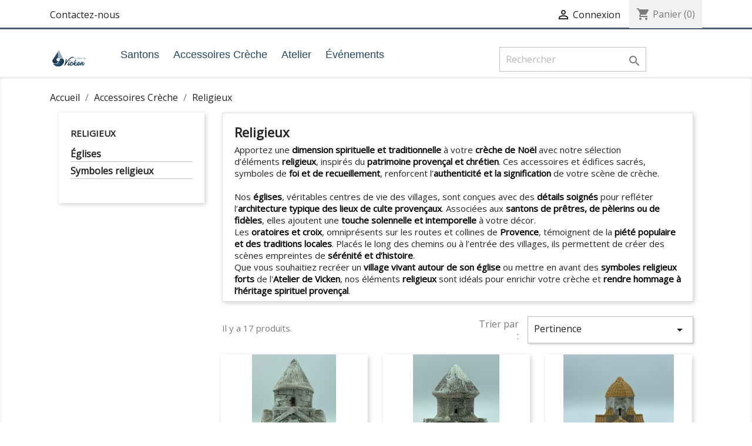

--- FILE ---
content_type: text/html; charset=utf-8
request_url: https://latelierdevicken.fr/26-religieux
body_size: 10871
content:
<!doctype html>
<html lang="fr">

  <head>
    
      
  <meta charset="utf-8">


  <meta http-equiv="x-ua-compatible" content="ie=edge">



  <title>Religieux – Symboles religieux pour une crèche authentique - LADV</title>
  <meta name="description" content="Ajoutez une église, un oratoire ou une croix à votre crèche de Noël et recréez l’ambiance spirituelle des villages provençaux. Des éléments sacrés pour une scène traditionnelle.">
  <meta name="keywords" content="santon, santon de Provence, crèche, accessoire de crèche, artisanat, village, église, église arménienne, oratoire, village de provence, croix sur pierre, kachkar, croix arménienne, accessoires religieux, patrimoine chrétien, artisanat provençal">
        <link rel="canonical" href="https://latelierdevicken.fr/26-religieux">
    
                  <link rel="alternate" href="https://latelierdevicken.fr/26-religieux" hreflang="fr">
        



  <meta name="viewport" content="width=device-width, initial-scale=1">



  <link rel="icon" type="image/vnd.microsoft.icon" href="/img/favicon.ico?1617798667">
  <link rel="shortcut icon" type="image/x-icon" href="/img/favicon.ico?1617798667">



    <link rel="stylesheet" href="https://latelierdevicken.fr/themes/classic/assets/css/theme.css" type="text/css" media="all">
  <link rel="stylesheet" href="https://latelierdevicken.fr/modules/blockreassurance/views/css/front.css" type="text/css" media="all">
  <link rel="stylesheet" href="https://latelierdevicken.fr/modules/ps_facetedsearch/views/dist/front.css" type="text/css" media="all">
  <link rel="stylesheet" href="https://latelierdevicken.fr/modules/relaiscolis//views/css/front.css" type="text/css" media="all">
  <link rel="stylesheet" href="https://latelierdevicken.fr/js/jquery/ui/themes/base/minified/jquery-ui.min.css" type="text/css" media="all">
  <link rel="stylesheet" href="https://latelierdevicken.fr/js/jquery/ui/themes/base/minified/jquery.ui.theme.min.css" type="text/css" media="all">
  <link rel="stylesheet" href="https://latelierdevicken.fr/modules/ps_imageslider/css/homeslider.css" type="text/css" media="all">
  <link rel="stylesheet" href="https://latelierdevicken.fr/themes/latelierdevicken/assets/css/custom.css" type="text/css" media="all">




  

  <script type="text/javascript">
        var prestashop = {"cart":{"products":[],"totals":{"total":{"type":"total","label":"Total","amount":0,"value":"0,00\u00a0\u20ac"},"total_including_tax":{"type":"total","label":"Total TTC","amount":0,"value":"0,00\u00a0\u20ac"},"total_excluding_tax":{"type":"total","label":"Total HT :","amount":0,"value":"0,00\u00a0\u20ac"}},"subtotals":{"products":{"type":"products","label":"Sous-total","amount":0,"value":"0,00\u00a0\u20ac"},"discounts":null,"shipping":{"type":"shipping","label":"Livraison","amount":0,"value":"gratuit"},"tax":null},"products_count":0,"summary_string":"0 articles","vouchers":{"allowed":1,"added":[]},"discounts":[],"minimalPurchase":0,"minimalPurchaseRequired":""},"currency":{"name":"Euro","iso_code":"EUR","iso_code_num":"978","sign":"\u20ac"},"customer":{"lastname":null,"firstname":null,"email":null,"birthday":null,"newsletter":null,"newsletter_date_add":null,"optin":null,"website":null,"company":null,"siret":null,"ape":null,"is_logged":false,"gender":{"type":null,"name":null},"addresses":[]},"language":{"name":"Fran\u00e7ais (French)","iso_code":"fr","locale":"fr-FR","language_code":"fr","is_rtl":"0","date_format_lite":"d\/m\/Y","date_format_full":"d\/m\/Y H:i:s","id":1},"page":{"title":"","canonical":"https:\/\/latelierdevicken.fr\/26-religieux","meta":{"title":"Religieux \u2013 Symboles religieux pour une cr\u00e8che authentique - LADV","description":"Ajoutez une \u00e9glise, un oratoire ou une croix \u00e0 votre cr\u00e8che de No\u00ebl et recr\u00e9ez l\u2019ambiance spirituelle des villages proven\u00e7aux. Des \u00e9l\u00e9ments sacr\u00e9s pour une sc\u00e8ne traditionnelle.","keywords":"santon, santon de Provence, cr\u00e8che, accessoire de cr\u00e8che, artisanat, village, \u00e9glise, \u00e9glise arm\u00e9nienne, oratoire, village de provence, croix sur pierre, kachkar, croix arm\u00e9nienne, accessoires religieux, patrimoine chr\u00e9tien, artisanat proven\u00e7al","robots":"index"},"page_name":"category","body_classes":{"lang-fr":true,"lang-rtl":false,"country-FR":true,"currency-EUR":true,"layout-left-column":true,"page-category":true,"tax-display-enabled":true,"category-id-26":true,"category-Religieux":true,"category-id-parent-10":true,"category-depth-level-3":true},"admin_notifications":[]},"shop":{"name":"L'Atelier de Vicken","logo":"\/img\/prestashop-logo-1617798667.jpg","stores_icon":"\/img\/logo_stores.png","favicon":"\/img\/favicon.ico"},"urls":{"base_url":"https:\/\/latelierdevicken.fr\/","current_url":"https:\/\/latelierdevicken.fr\/26-religieux","shop_domain_url":"https:\/\/latelierdevicken.fr","img_ps_url":"https:\/\/latelierdevicken.fr\/img\/","img_cat_url":"https:\/\/latelierdevicken.fr\/img\/c\/","img_lang_url":"https:\/\/latelierdevicken.fr\/img\/l\/","img_prod_url":"https:\/\/latelierdevicken.fr\/img\/p\/","img_manu_url":"https:\/\/latelierdevicken.fr\/img\/m\/","img_sup_url":"https:\/\/latelierdevicken.fr\/img\/su\/","img_ship_url":"https:\/\/latelierdevicken.fr\/img\/s\/","img_store_url":"https:\/\/latelierdevicken.fr\/img\/st\/","img_col_url":"https:\/\/latelierdevicken.fr\/img\/co\/","img_url":"https:\/\/latelierdevicken.fr\/themes\/latelierdevicken\/assets\/img\/","css_url":"https:\/\/latelierdevicken.fr\/themes\/latelierdevicken\/assets\/css\/","js_url":"https:\/\/latelierdevicken.fr\/themes\/latelierdevicken\/assets\/js\/","pic_url":"https:\/\/latelierdevicken.fr\/upload\/","pages":{"address":"https:\/\/latelierdevicken.fr\/adresse","addresses":"https:\/\/latelierdevicken.fr\/adresses","authentication":"https:\/\/latelierdevicken.fr\/connexion","cart":"https:\/\/latelierdevicken.fr\/panier","category":"https:\/\/latelierdevicken.fr\/index.php?controller=category","cms":"https:\/\/latelierdevicken.fr\/index.php?controller=cms","contact":"https:\/\/latelierdevicken.fr\/nous-contacter","discount":"https:\/\/latelierdevicken.fr\/reduction","guest_tracking":"https:\/\/latelierdevicken.fr\/suivi-commande-invite","history":"https:\/\/latelierdevicken.fr\/historique-commandes","identity":"https:\/\/latelierdevicken.fr\/identite","index":"https:\/\/latelierdevicken.fr\/","my_account":"https:\/\/latelierdevicken.fr\/mon-compte","order_confirmation":"https:\/\/latelierdevicken.fr\/confirmation-commande","order_detail":"https:\/\/latelierdevicken.fr\/index.php?controller=order-detail","order_follow":"https:\/\/latelierdevicken.fr\/suivi-commande","order":"https:\/\/latelierdevicken.fr\/commande","order_return":"https:\/\/latelierdevicken.fr\/index.php?controller=order-return","order_slip":"https:\/\/latelierdevicken.fr\/avoirs","pagenotfound":"https:\/\/latelierdevicken.fr\/page-introuvable","password":"https:\/\/latelierdevicken.fr\/recuperation-mot-de-passe","pdf_invoice":"https:\/\/latelierdevicken.fr\/index.php?controller=pdf-invoice","pdf_order_return":"https:\/\/latelierdevicken.fr\/index.php?controller=pdf-order-return","pdf_order_slip":"https:\/\/latelierdevicken.fr\/index.php?controller=pdf-order-slip","prices_drop":"https:\/\/latelierdevicken.fr\/promotions","product":"https:\/\/latelierdevicken.fr\/index.php?controller=product","search":"https:\/\/latelierdevicken.fr\/recherche","sitemap":"https:\/\/latelierdevicken.fr\/plan du site","stores":"https:\/\/latelierdevicken.fr\/magasins","supplier":"https:\/\/latelierdevicken.fr\/fournisseur","register":"https:\/\/latelierdevicken.fr\/connexion?create_account=1","order_login":"https:\/\/latelierdevicken.fr\/commande?login=1"},"alternative_langs":{"fr":"https:\/\/latelierdevicken.fr\/26-religieux"},"theme_assets":"\/themes\/latelierdevicken\/assets\/","actions":{"logout":"https:\/\/latelierdevicken.fr\/?mylogout="},"no_picture_image":{"bySize":{"small_default":{"url":"https:\/\/latelierdevicken.fr\/img\/p\/fr-default-small_default.jpg","width":98,"height":98},"cart_default":{"url":"https:\/\/latelierdevicken.fr\/img\/p\/fr-default-cart_default.jpg","width":125,"height":125},"home_default":{"url":"https:\/\/latelierdevicken.fr\/img\/p\/fr-default-home_default.jpg","width":250,"height":250},"medium_default":{"url":"https:\/\/latelierdevicken.fr\/img\/p\/fr-default-medium_default.jpg","width":452,"height":452},"large_default":{"url":"https:\/\/latelierdevicken.fr\/img\/p\/fr-default-large_default.jpg","width":800,"height":800}},"small":{"url":"https:\/\/latelierdevicken.fr\/img\/p\/fr-default-small_default.jpg","width":98,"height":98},"medium":{"url":"https:\/\/latelierdevicken.fr\/img\/p\/fr-default-home_default.jpg","width":250,"height":250},"large":{"url":"https:\/\/latelierdevicken.fr\/img\/p\/fr-default-large_default.jpg","width":800,"height":800},"legend":""}},"configuration":{"display_taxes_label":true,"display_prices_tax_incl":true,"is_catalog":false,"show_prices":true,"opt_in":{"partner":true},"quantity_discount":{"type":"discount","label":"Remise"},"voucher_enabled":1,"return_enabled":0},"field_required":[],"breadcrumb":{"links":[{"title":"Accueil","url":"https:\/\/latelierdevicken.fr\/"},{"title":"Accessoires Cr\u00e8che","url":"https:\/\/latelierdevicken.fr\/10-accessoires-creche"},{"title":"Religieux","url":"https:\/\/latelierdevicken.fr\/26-religieux"}],"count":3},"link":{"protocol_link":"https:\/\/","protocol_content":"https:\/\/"},"time":1765318124,"static_token":"6d5b59c83df27f400a1e1deb16523249","token":"1b2d3a8524ab58437bb62261c778fbf2"};
        var psemailsubscription_subscription = "https:\/\/latelierdevicken.fr\/module\/ps_emailsubscription\/subscription";
        var psr_icon_color = "#F19D76";
      </script>



  <!-- emarketing start -->



<!-- emarketing end -->



    
  </head>

  <body id="category" class="lang-fr country-fr currency-eur layout-left-column page-category tax-display-enabled category-id-26 category-religieux category-id-parent-10 category-depth-level-3">

    
      
    

    <main>
      
              

      <header id="header">
        
          
  <div class="header-banner">
    
  </div>



  <nav class="header-nav">
    <div class="container">
      <div class="row">
        <div class="hidden-sm-down">
          <div class="col-md-5 col-xs-12">
            <div id="_desktop_contact_link">
  <div id="contact-link">
          <a href="https://latelierdevicken.fr/nous-contacter">Contactez-nous</a>
      </div>
</div>

          </div>
          <div class="col-md-7 right-nav">
              <div id="_desktop_user_info">
  <div class="user-info">
          <a
        href="https://latelierdevicken.fr/mon-compte"
        title="Identifiez-vous"
        rel="nofollow"
      >
        <i class="material-icons">&#xE7FF;</i>
        <span class="hidden-sm-down">Connexion</span>
      </a>
      </div>
</div>
<div id="_desktop_cart">
  <div class="blockcart cart-preview inactive" data-refresh-url="//latelierdevicken.fr/module/ps_shoppingcart/ajax">
    <div class="header">
              <i class="material-icons shopping-cart">shopping_cart</i>
        <span class="hidden-sm-down">Panier</span>
        <span class="cart-products-count">(0)</span>
          </div>
  </div>
</div>

          </div>
        </div>
        <div class="hidden-md-up text-sm-center mobile">
          <div class="float-xs-left" id="menu-icon">
            <i class="material-icons d-inline">&#xE5D2;</i>
          </div>
          <div class="float-xs-right" id="_mobile_cart"></div>
          <div class="float-xs-right" id="_mobile_user_info"></div>
          <div class="top-logo" id="_mobile_logo"></div>
          <div class="clearfix"></div>
        </div>
      </div>
    </div>
  </nav>



  <div class="header-top">
    <div class="container">
       <div class="row">
        <div class="col-md-1 hidden-sm-down" id="_desktop_logo">
                            <a href="https://latelierdevicken.fr/">
                  <img class="logo img-responsive" src="/img/prestashop-logo-1617798667.jpg" alt="L&#039;Atelier de Vicken">
                </a>
                    </div>
        <div class="col-md-10 col-sm-12 position-static">
          

<div class="menu js-top-menu position-static hidden-sm-down" id="_desktop_top_menu">
    
          <ul class="top-menu" id="top-menu" data-depth="0">
                    <li class="category" id="category-11">
                          <a
                class="dropdown-item"
                href="https://latelierdevicken.fr/11-santons" data-depth="0"
                              >
                                Santons
              </a>
                          </li>
                    <li class="category" id="category-10">
                          <a
                class="dropdown-item"
                href="https://latelierdevicken.fr/10-accessoires-creche" data-depth="0"
                              >
                                                                      <span class="float-xs-right hidden-md-up">
                    <span data-target="#top_sub_menu_88612" data-toggle="collapse" class="navbar-toggler collapse-icons">
                      <i class="material-icons add">&#xE313;</i>
                      <i class="material-icons remove">&#xE316;</i>
                    </span>
                  </span>
                                Accessoires Crèche
              </a>
                            <div  class="popover sub-menu js-sub-menu collapse" id="top_sub_menu_88612">
                
          <ul class="top-menu"  data-depth="1">
                    <li class="category" id="category-14">
                          <a
                class="dropdown-item dropdown-submenu"
                href="https://latelierdevicken.fr/14-murs" data-depth="1"
                              >
                                                                      <span class="float-xs-right hidden-md-up">
                    <span data-target="#top_sub_menu_44295" data-toggle="collapse" class="navbar-toggler collapse-icons">
                      <i class="material-icons add">&#xE313;</i>
                      <i class="material-icons remove">&#xE316;</i>
                    </span>
                  </span>
                                Murs
              </a>
                            <div  class="collapse" id="top_sub_menu_44295">
                
          <ul class="top-menu"  data-depth="2">
                    <li class="category" id="category-16">
                          <a
                class="dropdown-item"
                href="https://latelierdevicken.fr/16-mur-de-gordes" data-depth="2"
                              >
                                                                      <span class="float-xs-right hidden-md-up">
                    <span data-target="#top_sub_menu_92463" data-toggle="collapse" class="navbar-toggler collapse-icons">
                      <i class="material-icons add">&#xE313;</i>
                      <i class="material-icons remove">&#xE316;</i>
                    </span>
                  </span>
                                Mur de Gordes
              </a>
                            <div  class="collapse" id="top_sub_menu_92463">
                
          <ul class="top-menu"  data-depth="3">
                    <li class="category" id="category-18">
                          <a
                class="dropdown-item"
                href="https://latelierdevicken.fr/18-mur-de-gordes-tgm" data-depth="3"
                              >
                                Mur de Gordes TGM
              </a>
                          </li>
                    <li class="category" id="category-19">
                          <a
                class="dropdown-item"
                href="https://latelierdevicken.fr/19-mur-de-gordes-gm" data-depth="3"
                              >
                                Mur de Gordes GM
              </a>
                          </li>
                    <li class="category" id="category-20">
                          <a
                class="dropdown-item"
                href="https://latelierdevicken.fr/20-mur-de-gordes-pm" data-depth="3"
                              >
                                Mur de Gordes PM
              </a>
                          </li>
              </ul>
    
              </div>
                          </li>
                    <li class="category" id="category-17">
                          <a
                class="dropdown-item"
                href="https://latelierdevicken.fr/17-mur-de-pierres" data-depth="2"
                              >
                                                                      <span class="float-xs-right hidden-md-up">
                    <span data-target="#top_sub_menu_36384" data-toggle="collapse" class="navbar-toggler collapse-icons">
                      <i class="material-icons add">&#xE313;</i>
                      <i class="material-icons remove">&#xE316;</i>
                    </span>
                  </span>
                                Mur de pierres
              </a>
                            <div  class="collapse" id="top_sub_menu_36384">
                
          <ul class="top-menu"  data-depth="3">
                    <li class="category" id="category-21">
                          <a
                class="dropdown-item"
                href="https://latelierdevicken.fr/21-mur-de-pierres-tgm" data-depth="3"
                              >
                                Mur de pierres TGM
              </a>
                          </li>
                    <li class="category" id="category-22">
                          <a
                class="dropdown-item"
                href="https://latelierdevicken.fr/22-mur-de-pierres-gm" data-depth="3"
                              >
                                Mur de pierres GM
              </a>
                          </li>
                    <li class="category" id="category-23">
                          <a
                class="dropdown-item"
                href="https://latelierdevicken.fr/23-mur-de-pierres-pm" data-depth="3"
                              >
                                Mur de pierres PM
              </a>
                          </li>
              </ul>
    
              </div>
                          </li>
              </ul>
    
              </div>
                          </li>
                    <li class="category" id="category-35">
                          <a
                class="dropdown-item dropdown-submenu"
                href="https://latelierdevicken.fr/35-rivieres" data-depth="1"
                              >
                                                                      <span class="float-xs-right hidden-md-up">
                    <span data-target="#top_sub_menu_61634" data-toggle="collapse" class="navbar-toggler collapse-icons">
                      <i class="material-icons add">&#xE313;</i>
                      <i class="material-icons remove">&#xE316;</i>
                    </span>
                  </span>
                                Rivières
              </a>
                            <div  class="collapse" id="top_sub_menu_61634">
                
          <ul class="top-menu"  data-depth="2">
                    <li class="category" id="category-36">
                          <a
                class="dropdown-item"
                href="https://latelierdevicken.fr/36-cascades-et-departs-de-rivieres" data-depth="2"
                              >
                                Cascades et Départs de rivières
              </a>
                          </li>
                    <li class="category" id="category-37">
                          <a
                class="dropdown-item"
                href="https://latelierdevicken.fr/37-etangs" data-depth="2"
                              >
                                Étangs
              </a>
                          </li>
                    <li class="category" id="category-38">
                          <a
                class="dropdown-item"
                href="https://latelierdevicken.fr/38-morceaux-de-riviere" data-depth="2"
                              >
                                                                      <span class="float-xs-right hidden-md-up">
                    <span data-target="#top_sub_menu_9799" data-toggle="collapse" class="navbar-toggler collapse-icons">
                      <i class="material-icons add">&#xE313;</i>
                      <i class="material-icons remove">&#xE316;</i>
                    </span>
                  </span>
                                Morceaux de rivière
              </a>
                            <div  class="collapse" id="top_sub_menu_9799">
                
          <ul class="top-menu"  data-depth="3">
                    <li class="category" id="category-47">
                          <a
                class="dropdown-item"
                href="https://latelierdevicken.fr/47-morceau-de-riviere-moyen" data-depth="3"
                              >
                                Morceau de rivière moyen
              </a>
                          </li>
                    <li class="category" id="category-49">
                          <a
                class="dropdown-item"
                href="https://latelierdevicken.fr/49-morceaux-de-riviere-mini" data-depth="3"
                              >
                                Morceaux de rivière mini
              </a>
                          </li>
              </ul>
    
              </div>
                          </li>
              </ul>
    
              </div>
                          </li>
                    <li class="category" id="category-25">
                          <a
                class="dropdown-item dropdown-submenu"
                href="https://latelierdevicken.fr/25-ruines-et-bories" data-depth="1"
                              >
                                                                      <span class="float-xs-right hidden-md-up">
                    <span data-target="#top_sub_menu_90481" data-toggle="collapse" class="navbar-toggler collapse-icons">
                      <i class="material-icons add">&#xE313;</i>
                      <i class="material-icons remove">&#xE316;</i>
                    </span>
                  </span>
                                Ruines et Bories
              </a>
                            <div  class="collapse" id="top_sub_menu_90481">
                
          <ul class="top-menu"  data-depth="2">
                    <li class="category" id="category-52">
                          <a
                class="dropdown-item"
                href="https://latelierdevicken.fr/52-ruines" data-depth="2"
                              >
                                Ruines
              </a>
                          </li>
                    <li class="category" id="category-53">
                          <a
                class="dropdown-item"
                href="https://latelierdevicken.fr/53-bories" data-depth="2"
                              >
                                Bories
              </a>
                          </li>
              </ul>
    
              </div>
                          </li>
                    <li class="category" id="category-12">
                          <a
                class="dropdown-item dropdown-submenu"
                href="https://latelierdevicken.fr/12-fontaines-et-puits" data-depth="1"
                              >
                                                                      <span class="float-xs-right hidden-md-up">
                    <span data-target="#top_sub_menu_48158" data-toggle="collapse" class="navbar-toggler collapse-icons">
                      <i class="material-icons add">&#xE313;</i>
                      <i class="material-icons remove">&#xE316;</i>
                    </span>
                  </span>
                                Fontaines et Puits
              </a>
                            <div  class="collapse" id="top_sub_menu_48158">
                
          <ul class="top-menu"  data-depth="2">
                    <li class="category" id="category-33">
                          <a
                class="dropdown-item"
                href="https://latelierdevicken.fr/33-fontaines-et-lavoirs" data-depth="2"
                              >
                                Fontaines et Lavoirs
              </a>
                          </li>
                    <li class="category" id="category-34">
                          <a
                class="dropdown-item"
                href="https://latelierdevicken.fr/34-puits-et-autres" data-depth="2"
                              >
                                Puits et autres
              </a>
                          </li>
              </ul>
    
              </div>
                          </li>
                    <li class="category" id="category-30">
                          <a
                class="dropdown-item dropdown-submenu"
                href="https://latelierdevicken.fr/30-commerces-et-batiments-publics" data-depth="1"
                              >
                                                                      <span class="float-xs-right hidden-md-up">
                    <span data-target="#top_sub_menu_76855" data-toggle="collapse" class="navbar-toggler collapse-icons">
                      <i class="material-icons add">&#xE313;</i>
                      <i class="material-icons remove">&#xE316;</i>
                    </span>
                  </span>
                                Commerces et bâtiments publics
              </a>
                            <div  class="collapse" id="top_sub_menu_76855">
                
          <ul class="top-menu"  data-depth="2">
                    <li class="category" id="category-31">
                          <a
                class="dropdown-item"
                href="https://latelierdevicken.fr/31-commerces" data-depth="2"
                              >
                                Commerces
              </a>
                          </li>
                    <li class="category" id="category-32">
                          <a
                class="dropdown-item"
                href="https://latelierdevicken.fr/32-batiments-publics" data-depth="2"
                              >
                                Bâtiments publics
              </a>
                          </li>
              </ul>
    
              </div>
                          </li>
                    <li class="category current " id="category-26">
                          <a
                class="dropdown-item dropdown-submenu"
                href="https://latelierdevicken.fr/26-religieux" data-depth="1"
                              >
                                                                      <span class="float-xs-right hidden-md-up">
                    <span data-target="#top_sub_menu_61918" data-toggle="collapse" class="navbar-toggler collapse-icons">
                      <i class="material-icons add">&#xE313;</i>
                      <i class="material-icons remove">&#xE316;</i>
                    </span>
                  </span>
                                Religieux
              </a>
                            <div  class="collapse" id="top_sub_menu_61918">
                
          <ul class="top-menu"  data-depth="2">
                    <li class="category" id="category-27">
                          <a
                class="dropdown-item"
                href="https://latelierdevicken.fr/27-eglises" data-depth="2"
                              >
                                Églises
              </a>
                          </li>
                    <li class="category" id="category-28">
                          <a
                class="dropdown-item"
                href="https://latelierdevicken.fr/28-symboles-religieux" data-depth="2"
                              >
                                Symboles religieux
              </a>
                          </li>
              </ul>
    
              </div>
                          </li>
                    <li class="category" id="category-39">
                          <a
                class="dropdown-item dropdown-submenu"
                href="https://latelierdevicken.fr/39-ponts-et-barques" data-depth="1"
                              >
                                                                      <span class="float-xs-right hidden-md-up">
                    <span data-target="#top_sub_menu_29020" data-toggle="collapse" class="navbar-toggler collapse-icons">
                      <i class="material-icons add">&#xE313;</i>
                      <i class="material-icons remove">&#xE316;</i>
                    </span>
                  </span>
                                Ponts et Barques
              </a>
                            <div  class="collapse" id="top_sub_menu_29020">
                
          <ul class="top-menu"  data-depth="2">
                    <li class="category" id="category-40">
                          <a
                class="dropdown-item"
                href="https://latelierdevicken.fr/40-ponts" data-depth="2"
                              >
                                Ponts
              </a>
                          </li>
                    <li class="category" id="category-41">
                          <a
                class="dropdown-item"
                href="https://latelierdevicken.fr/41-barques" data-depth="2"
                              >
                                Barques
              </a>
                          </li>
              </ul>
    
              </div>
                          </li>
                    <li class="category" id="category-42">
                          <a
                class="dropdown-item dropdown-submenu"
                href="https://latelierdevicken.fr/42-arbres-et-joncs-de-rivieres" data-depth="1"
                              >
                                                                      <span class="float-xs-right hidden-md-up">
                    <span data-target="#top_sub_menu_34400" data-toggle="collapse" class="navbar-toggler collapse-icons">
                      <i class="material-icons add">&#xE313;</i>
                      <i class="material-icons remove">&#xE316;</i>
                    </span>
                  </span>
                                Arbres et joncs de rivières
              </a>
                            <div  class="collapse" id="top_sub_menu_34400">
                
          <ul class="top-menu"  data-depth="2">
                    <li class="category" id="category-43">
                          <a
                class="dropdown-item"
                href="https://latelierdevicken.fr/43-arbres" data-depth="2"
                              >
                                Arbres
              </a>
                          </li>
                    <li class="category" id="category-44">
                          <a
                class="dropdown-item"
                href="https://latelierdevicken.fr/44-jonc-de-riviere" data-depth="2"
                              >
                                Jonc de rivière
              </a>
                          </li>
              </ul>
    
              </div>
                          </li>
                    <li class="category" id="category-54">
                          <a
                class="dropdown-item dropdown-submenu"
                href="https://latelierdevicken.fr/54-moulins" data-depth="1"
                              >
                                Moulins
              </a>
                          </li>
                    <li class="category" id="category-24">
                          <a
                class="dropdown-item dropdown-submenu"
                href="https://latelierdevicken.fr/24-escaliers" data-depth="1"
                              >
                                Escaliers
              </a>
                          </li>
                    <li class="category" id="category-51">
                          <a
                class="dropdown-item dropdown-submenu"
                href="https://latelierdevicken.fr/51-lieu-dit" data-depth="1"
                              >
                                Lieu-dit
              </a>
                          </li>
                    <li class="category" id="category-29">
                          <a
                class="dropdown-item dropdown-submenu"
                href="https://latelierdevicken.fr/29-maisons" data-depth="1"
                              >
                                Maisons
              </a>
                          </li>
                    <li class="category" id="category-55">
                          <a
                class="dropdown-item dropdown-submenu"
                href="https://latelierdevicken.fr/55-etables" data-depth="1"
                              >
                                Étables
              </a>
                          </li>
                    <li class="category" id="category-56">
                          <a
                class="dropdown-item dropdown-submenu"
                href="https://latelierdevicken.fr/56-esprit-campagne" data-depth="1"
                              >
                                Esprit Campagne
              </a>
                          </li>
                    <li class="category" id="category-45">
                          <a
                class="dropdown-item dropdown-submenu"
                href="https://latelierdevicken.fr/45-bas-relief" data-depth="1"
                              >
                                Bas relief
              </a>
                          </li>
              </ul>
    
              </div>
                          </li>
                    <li class="cms-page" id="cms-page-8">
                          <a
                class="dropdown-item"
                href="https://latelierdevicken.fr/content/8-atelier" data-depth="0"
                              >
                                Atelier
              </a>
                          </li>
                    <li class="cms-page" id="cms-page-12">
                          <a
                class="dropdown-item"
                href="https://latelierdevicken.fr/content/12-evenements" data-depth="0"
                              >
                                Événements
              </a>
                          </li>
              </ul>
    
    <div class="clearfix"></div>
</div>
<!-- Block search module TOP -->
<div id="search_widget" class="search-widget" data-search-controller-url="//latelierdevicken.fr/recherche">
	<form method="get" action="//latelierdevicken.fr/recherche">
		<input type="hidden" name="controller" value="search">
		<input type="text" name="s" value="" placeholder="Rechercher" aria-label="Rechercher">
		<button type="submit">
			<i class="material-icons search">&#xE8B6;</i>
      <span class="hidden-xl-down">Rechercher</span>
		</button>
	</form>
</div>
<!-- /Block search module TOP -->

          <div class="clearfix"></div>
        </div>
      </div>
      <div id="mobile_top_menu_wrapper" class="row hidden-md-up" style="display:none;">
        <div class="js-top-menu mobile" id="_mobile_top_menu"></div>
        <div class="js-top-menu-bottom">
          <div id="_mobile_currency_selector"></div>
          <div id="_mobile_language_selector"></div>
          <div id="_mobile_contact_link"></div>
        </div>
      </div>
    </div>
  </div>
  

        
      </header>

      
        
<aside id="notifications">
  <div class="container">
    
    
    
      </div>
</aside>
      

      <section id="wrapper">
        
        <div class="container">
          
            <nav data-depth="3" class="breadcrumb hidden-sm-down">
  <ol itemscope itemtype="http://schema.org/BreadcrumbList">
    
              
          <li itemprop="itemListElement" itemscope itemtype="http://schema.org/ListItem">
            <a itemprop="item" href="https://latelierdevicken.fr/">
              <span itemprop="name">Accueil</span>
            </a>
            <meta itemprop="position" content="1">
          </li>
        
              
          <li itemprop="itemListElement" itemscope itemtype="http://schema.org/ListItem">
            <a itemprop="item" href="https://latelierdevicken.fr/10-accessoires-creche">
              <span itemprop="name">Accessoires Crèche</span>
            </a>
            <meta itemprop="position" content="2">
          </li>
        
              
          <li itemprop="itemListElement" itemscope itemtype="http://schema.org/ListItem">
            <a itemprop="item" href="https://latelierdevicken.fr/26-religieux">
              <span itemprop="name">Religieux</span>
            </a>
            <meta itemprop="position" content="3">
          </li>
        
          
  </ol>
</nav>
          

          
            <div id="left-column" class="col-xs-12 col-sm-4 col-md-3">
                              

<div class="block-categories hidden-sm-down">
  <ul class="category-top-menu">
    <li><a class="text-uppercase h6" href="https://latelierdevicken.fr/26-religieux">Religieux</a></li>
    <li>
  <ul class="category-sub-menu"><li data-depth="0"><a href="https://latelierdevicken.fr/27-eglises">Églises</a></li><li data-depth="0"><a href="https://latelierdevicken.fr/28-symboles-religieux">Symboles religieux</a></li></ul></li>
  </ul>
</div>
<div id="search_filters_wrapper" class="hidden-sm-down">
  <div id="search_filter_controls" class="hidden-md-up">
      <span id="_mobile_search_filters_clear_all"></span>
      <button class="btn btn-secondary ok">
        <i class="material-icons rtl-no-flip">&#xE876;</i>
        ok
      </button>
  </div>
  
</div>

                          </div>
          

          
  <div id="content-wrapper" class="left-column col-xs-12 col-sm-8 col-md-9">
    
    
  <section id="main">

    
    <div id="js-product-list-header">
            <div class="block-category card card-block">
            <h1 class="h1">Religieux</h1>
            <div class="block-category-inner">
                                    <div id="category-description" class="text-muted"><p>Apportez une <strong>dimension spirituelle et traditionnelle</strong> à votre <strong>crèche de Noël</strong> avec notre sélection d’éléments <strong>religieux</strong>, inspirés du <strong>patrimoine provençal et chrétien</strong>. Ces accessoires et édifices sacrés, symboles de <strong>foi et de recueillement</strong>, renforcent l’<strong>authenticité et la signification</strong> de votre scène de crèche.</p>
<p>Nos <strong>églises</strong>, véritables centres de vie des villages, sont conçues avec des <strong>détails soignés</strong> pour refléter l’<strong>architecture typique des lieux de culte provençaux</strong>. Associées aux <strong>santons de prêtres, de pèlerins ou de fidèles</strong>, elles ajoutent une <strong>touche solennelle et intemporelle</strong> à votre décor.</p>
<p>Les <strong>oratoires et croix</strong>, omniprésents sur les routes et collines de <strong>Provence</strong>, témoignent de la <strong>piété populaire et des traditions locales</strong>. Placés le long des chemins ou à l’entrée des villages, ils permettent de créer des scènes empreintes de <strong>sérénité et d’histoire</strong>.</p>
<p>Que vous souhaitiez recréer un <strong>village vivant autour de son église</strong> ou mettre en avant des <strong>symboles religieux forts </strong>de l'<strong>Atelier de Vicken</strong>, nos éléments <strong>religieux</strong> sont idéals pour enrichir votre crèche et <strong>rendre hommage à l’héritage spirituel provençal</strong>.</p></div>
                                            </div>
        </div>
    </div>


    <section id="products">
      
        <div>
          
            <div id="js-product-list-top" class="row products-selection">
  <div class="col-md-6 hidden-sm-down total-products">
          <p>Il y a 17 produits.</p>
      </div>
  <div class="col-md-6">
    <div class="row sort-by-row">

      
        <span class="col-sm-3 col-md-3 hidden-sm-down sort-by">Trier par :</span>
<div class="col-sm-12 col-xs-12 col-md-9 products-sort-order dropdown">
  <button
    class="btn-unstyle select-title"
    rel="nofollow"
    data-toggle="dropdown"
    aria-haspopup="true"
    aria-expanded="false">
    Pertinence    <i class="material-icons float-xs-right">&#xE5C5;</i>
  </button>
  <div class="dropdown-menu">
          <a
        rel="nofollow"
        href="https://latelierdevicken.fr/26-religieux?order=product.position.asc"
        class="select-list current js-search-link"
      >
        Pertinence
      </a>
          <a
        rel="nofollow"
        href="https://latelierdevicken.fr/26-religieux?order=product.name.asc"
        class="select-list js-search-link"
      >
        Nom, A à Z
      </a>
          <a
        rel="nofollow"
        href="https://latelierdevicken.fr/26-religieux?order=product.name.desc"
        class="select-list js-search-link"
      >
        Nom, Z à A
      </a>
          <a
        rel="nofollow"
        href="https://latelierdevicken.fr/26-religieux?order=product.price.asc"
        class="select-list js-search-link"
      >
        Prix, croissant
      </a>
          <a
        rel="nofollow"
        href="https://latelierdevicken.fr/26-religieux?order=product.price.desc"
        class="select-list js-search-link"
      >
        Prix, décroissant
      </a>
      </div>
</div>
      

          </div>
  </div>
  <div class="col-sm-12 hidden-md-up text-sm-center showing">
    Affichage 1-12 de 17 article(s)
  </div>
</div>
          
        </div>

        
          <div id="" class="hidden-sm-down">
            <section id="js-active-search-filters" class="hide">
  
    <p class="h6 hidden-xs-up">Filtres actifs</p>
  

  </section>

          </div>
        

        <div>
          
            <div id="js-product-list">
  <div class="products row">
          
        
  <article class="product-miniature js-product-miniature" data-id-product="80" data-id-product-attribute="0" itemscope itemtype="http://schema.org/Product">
    <div class="thumbnail-container">
      
                  <a href="https://latelierdevicken.fr/eglises/80-eglise-armenienne-gm.html" class="thumbnail product-thumbnail">
            <img
              src="https://latelierdevicken.fr/163-home_default/eglise-armenienne-gm.jpg"
              alt="Église arménienne GM"
              data-full-size-image-url="https://latelierdevicken.fr/163-large_default/eglise-armenienne-gm.jpg"
            />
          </a>
              

      <div class="product-description">
        
                      <h2 class="h3 product-title" itemprop="name"><a href="https://latelierdevicken.fr/eglises/80-eglise-armenienne-gm.html">Église arménienne GM</a></h2>
                  

        
                      <div class="product-price-and-shipping">
              
              

              <span class="sr-only">Prix</span>
              <span itemprop="price" class="price">16,00 €</span>

              

              
            </div>
                  

        
          
        
      </div>

      <!-- @todo: use include file='catalog/_partials/product-flags.tpl'} -->
      
        <ul class="product-flags">
                  </ul>
      

      <div class="highlighted-informations no-variants hidden-sm-down">
        
          <a class="quick-view" href="#" data-link-action="quickview">
            <i class="material-icons search">&#xE8B6;</i> Aperçu rapide
          </a>
        

        
                  
      </div>
    </div>
  </article>

      
          
        
  <article class="product-miniature js-product-miniature" data-id-product="81" data-id-product-attribute="0" itemscope itemtype="http://schema.org/Product">
    <div class="thumbnail-container">
      
                  <a href="https://latelierdevicken.fr/eglises/81-eglise-armenienne-pm.html" class="thumbnail product-thumbnail">
            <img
              src="https://latelierdevicken.fr/167-home_default/eglise-armenienne-pm.jpg"
              alt="Église arménienne PM"
              data-full-size-image-url="https://latelierdevicken.fr/167-large_default/eglise-armenienne-pm.jpg"
            />
          </a>
              

      <div class="product-description">
        
                      <h2 class="h3 product-title" itemprop="name"><a href="https://latelierdevicken.fr/eglises/81-eglise-armenienne-pm.html">Église arménienne PM</a></h2>
                  

        
                      <div class="product-price-and-shipping">
              
              

              <span class="sr-only">Prix</span>
              <span itemprop="price" class="price">10,00 €</span>

              

              
            </div>
                  

        
          
        
      </div>

      <!-- @todo: use include file='catalog/_partials/product-flags.tpl'} -->
      
        <ul class="product-flags">
                  </ul>
      

      <div class="highlighted-informations no-variants hidden-sm-down">
        
          <a class="quick-view" href="#" data-link-action="quickview">
            <i class="material-icons search">&#xE8B6;</i> Aperçu rapide
          </a>
        

        
                  
      </div>
    </div>
  </article>

      
          
        
  <article class="product-miniature js-product-miniature" data-id-product="82" data-id-product-attribute="0" itemscope itemtype="http://schema.org/Product">
    <div class="thumbnail-container">
      
                  <a href="https://latelierdevicken.fr/eglises/82-eglise-armenienne-socle-pm.html" class="thumbnail product-thumbnail">
            <img
              src="https://latelierdevicken.fr/719-home_default/eglise-armenienne-socle-pm.jpg"
              alt="Église arménienne + socle PM"
              data-full-size-image-url="https://latelierdevicken.fr/719-large_default/eglise-armenienne-socle-pm.jpg"
            />
          </a>
              

      <div class="product-description">
        
                      <h2 class="h3 product-title" itemprop="name"><a href="https://latelierdevicken.fr/eglises/82-eglise-armenienne-socle-pm.html">Église arménienne + socle PM</a></h2>
                  

        
                      <div class="product-price-and-shipping">
              
              

              <span class="sr-only">Prix</span>
              <span itemprop="price" class="price">14,00 €</span>

              

              
            </div>
                  

        
          
        
      </div>

      <!-- @todo: use include file='catalog/_partials/product-flags.tpl'} -->
      
        <ul class="product-flags">
                  </ul>
      

      <div class="highlighted-informations no-variants hidden-sm-down">
        
          <a class="quick-view" href="#" data-link-action="quickview">
            <i class="material-icons search">&#xE8B6;</i> Aperçu rapide
          </a>
        

        
                  
      </div>
    </div>
  </article>

      
          
        
  <article class="product-miniature js-product-miniature" data-id-product="83" data-id-product-attribute="0" itemscope itemtype="http://schema.org/Product">
    <div class="thumbnail-container">
      
                  <a href="https://latelierdevicken.fr/symboles-religieux/83-oratoire-d-allauch-gm.html" class="thumbnail product-thumbnail">
            <img
              src="https://latelierdevicken.fr/176-home_default/oratoire-d-allauch-gm.jpg"
              alt="Oratoire d&#039;Allauch GM"
              data-full-size-image-url="https://latelierdevicken.fr/176-large_default/oratoire-d-allauch-gm.jpg"
            />
          </a>
              

      <div class="product-description">
        
                      <h2 class="h3 product-title" itemprop="name"><a href="https://latelierdevicken.fr/symboles-religieux/83-oratoire-d-allauch-gm.html">Oratoire d&#039;Allauch GM</a></h2>
                  

        
                      <div class="product-price-and-shipping">
              
              

              <span class="sr-only">Prix</span>
              <span itemprop="price" class="price">8,50 €</span>

              

              
            </div>
                  

        
          
        
      </div>

      <!-- @todo: use include file='catalog/_partials/product-flags.tpl'} -->
      
        <ul class="product-flags">
                  </ul>
      

      <div class="highlighted-informations no-variants hidden-sm-down">
        
          <a class="quick-view" href="#" data-link-action="quickview">
            <i class="material-icons search">&#xE8B6;</i> Aperçu rapide
          </a>
        

        
                  
      </div>
    </div>
  </article>

      
          
        
  <article class="product-miniature js-product-miniature" data-id-product="85" data-id-product-attribute="0" itemscope itemtype="http://schema.org/Product">
    <div class="thumbnail-container">
      
                  <a href="https://latelierdevicken.fr/symboles-religieux/85-croix-sur-pierre-gm.html" class="thumbnail product-thumbnail">
            <img
              src="https://latelierdevicken.fr/182-home_default/croix-sur-pierre-gm.jpg"
              alt="Croix sur pierre GM"
              data-full-size-image-url="https://latelierdevicken.fr/182-large_default/croix-sur-pierre-gm.jpg"
            />
          </a>
              

      <div class="product-description">
        
                      <h2 class="h3 product-title" itemprop="name"><a href="https://latelierdevicken.fr/symboles-religieux/85-croix-sur-pierre-gm.html">Croix sur pierre GM</a></h2>
                  

        
                      <div class="product-price-and-shipping">
              
              

              <span class="sr-only">Prix</span>
              <span itemprop="price" class="price">6,50 €</span>

              

              
            </div>
                  

        
          
        
      </div>

      <!-- @todo: use include file='catalog/_partials/product-flags.tpl'} -->
      
        <ul class="product-flags">
                  </ul>
      

      <div class="highlighted-informations no-variants hidden-sm-down">
        
          <a class="quick-view" href="#" data-link-action="quickview">
            <i class="material-icons search">&#xE8B6;</i> Aperçu rapide
          </a>
        

        
                  
      </div>
    </div>
  </article>

      
          
        
  <article class="product-miniature js-product-miniature" data-id-product="86" data-id-product-attribute="0" itemscope itemtype="http://schema.org/Product">
    <div class="thumbnail-container">
      
                  <a href="https://latelierdevicken.fr/symboles-religieux/86-croix-sur-pierre-pm.html" class="thumbnail product-thumbnail">
            <img
              src="https://latelierdevicken.fr/186-home_default/croix-sur-pierre-pm.jpg"
              alt="Croix sur pierre PM"
              data-full-size-image-url="https://latelierdevicken.fr/186-large_default/croix-sur-pierre-pm.jpg"
            />
          </a>
              

      <div class="product-description">
        
                      <h2 class="h3 product-title" itemprop="name"><a href="https://latelierdevicken.fr/symboles-religieux/86-croix-sur-pierre-pm.html">Croix sur pierre PM</a></h2>
                  

        
                      <div class="product-price-and-shipping">
              
              

              <span class="sr-only">Prix</span>
              <span itemprop="price" class="price">6,50 €</span>

              

              
            </div>
                  

        
          
        
      </div>

      <!-- @todo: use include file='catalog/_partials/product-flags.tpl'} -->
      
        <ul class="product-flags">
                  </ul>
      

      <div class="highlighted-informations no-variants hidden-sm-down">
        
          <a class="quick-view" href="#" data-link-action="quickview">
            <i class="material-icons search">&#xE8B6;</i> Aperçu rapide
          </a>
        

        
                  
      </div>
    </div>
  </article>

      
          
        
  <article class="product-miniature js-product-miniature" data-id-product="87" data-id-product-attribute="0" itemscope itemtype="http://schema.org/Product">
    <div class="thumbnail-container">
      
                  <a href="https://latelierdevicken.fr/symboles-religieux/87-symbole-de-l-eternite.html" class="thumbnail product-thumbnail">
            <img
              src="https://latelierdevicken.fr/220-home_default/symbole-de-l-eternite.jpg"
              alt="Symbole de l&#039;éternité"
              data-full-size-image-url="https://latelierdevicken.fr/220-large_default/symbole-de-l-eternite.jpg"
            />
          </a>
              

      <div class="product-description">
        
                      <h2 class="h3 product-title" itemprop="name"><a href="https://latelierdevicken.fr/symboles-religieux/87-symbole-de-l-eternite.html">Symbole de l&#039;éternité</a></h2>
                  

        
                      <div class="product-price-and-shipping">
              
              

              <span class="sr-only">Prix</span>
              <span itemprop="price" class="price">6,50 €</span>

              

              
            </div>
                  

        
          
        
      </div>

      <!-- @todo: use include file='catalog/_partials/product-flags.tpl'} -->
      
        <ul class="product-flags">
                  </ul>
      

      <div class="highlighted-informations no-variants hidden-sm-down">
        
          <a class="quick-view" href="#" data-link-action="quickview">
            <i class="material-icons search">&#xE8B6;</i> Aperçu rapide
          </a>
        

        
                  
      </div>
    </div>
  </article>

      
          
        
  <article class="product-miniature js-product-miniature" data-id-product="292" data-id-product-attribute="0" itemscope itemtype="http://schema.org/Product">
    <div class="thumbnail-container">
      
                  <a href="https://latelierdevicken.fr/eglises/292-eglise-dallauch-gm.html" class="thumbnail product-thumbnail">
            <img
              src="https://latelierdevicken.fr/1184-home_default/eglise-dallauch-gm.jpg"
              alt="Église d’Allauch GM"
              data-full-size-image-url="https://latelierdevicken.fr/1184-large_default/eglise-dallauch-gm.jpg"
            />
          </a>
              

      <div class="product-description">
        
                      <h2 class="h3 product-title" itemprop="name"><a href="https://latelierdevicken.fr/eglises/292-eglise-dallauch-gm.html">Église d’Allauch GM</a></h2>
                  

        
                      <div class="product-price-and-shipping">
              
              

              <span class="sr-only">Prix</span>
              <span itemprop="price" class="price">30,00 €</span>

              

              
            </div>
                  

        
          
        
      </div>

      <!-- @todo: use include file='catalog/_partials/product-flags.tpl'} -->
      
        <ul class="product-flags">
                  </ul>
      

      <div class="highlighted-informations no-variants hidden-sm-down">
        
          <a class="quick-view" href="#" data-link-action="quickview">
            <i class="material-icons search">&#xE8B6;</i> Aperçu rapide
          </a>
        

        
                  
      </div>
    </div>
  </article>

      
          
        
  <article class="product-miniature js-product-miniature" data-id-product="293" data-id-product-attribute="0" itemscope itemtype="http://schema.org/Product">
    <div class="thumbnail-container">
      
                  <a href="https://latelierdevicken.fr/eglises/293-eglise-dallauch-moyenne.html" class="thumbnail product-thumbnail">
            <img
              src="https://latelierdevicken.fr/1189-home_default/eglise-dallauch-moyenne.jpg"
              alt="Église d’Allauch moyenne"
              data-full-size-image-url="https://latelierdevicken.fr/1189-large_default/eglise-dallauch-moyenne.jpg"
            />
          </a>
              

      <div class="product-description">
        
                      <h2 class="h3 product-title" itemprop="name"><a href="https://latelierdevicken.fr/eglises/293-eglise-dallauch-moyenne.html">Église d’Allauch moyenne</a></h2>
                  

        
                      <div class="product-price-and-shipping">
              
              

              <span class="sr-only">Prix</span>
              <span itemprop="price" class="price">21,50 €</span>

              

              
            </div>
                  

        
          
        
      </div>

      <!-- @todo: use include file='catalog/_partials/product-flags.tpl'} -->
      
        <ul class="product-flags">
                  </ul>
      

      <div class="highlighted-informations no-variants hidden-sm-down">
        
          <a class="quick-view" href="#" data-link-action="quickview">
            <i class="material-icons search">&#xE8B6;</i> Aperçu rapide
          </a>
        

        
                  
      </div>
    </div>
  </article>

      
          
        
  <article class="product-miniature js-product-miniature" data-id-product="294" data-id-product-attribute="0" itemscope itemtype="http://schema.org/Product">
    <div class="thumbnail-container">
      
                  <a href="https://latelierdevicken.fr/eglises/294-eglise-dallauch-pm.html" class="thumbnail product-thumbnail">
            <img
              src="https://latelierdevicken.fr/1194-home_default/eglise-dallauch-pm.jpg"
              alt="Église d’Allauch PM"
              data-full-size-image-url="https://latelierdevicken.fr/1194-large_default/eglise-dallauch-pm.jpg"
            />
          </a>
              

      <div class="product-description">
        
                      <h2 class="h3 product-title" itemprop="name"><a href="https://latelierdevicken.fr/eglises/294-eglise-dallauch-pm.html">Église d’Allauch PM</a></h2>
                  

        
                      <div class="product-price-and-shipping">
              
              

              <span class="sr-only">Prix</span>
              <span itemprop="price" class="price">13,00 €</span>

              

              
            </div>
                  

        
          
        
      </div>

      <!-- @todo: use include file='catalog/_partials/product-flags.tpl'} -->
      
        <ul class="product-flags">
                  </ul>
      

      <div class="highlighted-informations no-variants hidden-sm-down">
        
          <a class="quick-view" href="#" data-link-action="quickview">
            <i class="material-icons search">&#xE8B6;</i> Aperçu rapide
          </a>
        

        
                  
      </div>
    </div>
  </article>

      
          
        
  <article class="product-miniature js-product-miniature" data-id-product="295" data-id-product-attribute="0" itemscope itemtype="http://schema.org/Product">
    <div class="thumbnail-container">
      
                  <a href="https://latelierdevicken.fr/eglises/295-eglise-provencale.html" class="thumbnail product-thumbnail">
            <img src="https://latelierdevicken.fr/img/p/fr-default-home_default.jpg" />
          </a>
              

      <div class="product-description">
        
                      <h2 class="h3 product-title" itemprop="name"><a href="https://latelierdevicken.fr/eglises/295-eglise-provencale.html">Église provençale</a></h2>
                  

        
                      <div class="product-price-and-shipping">
              
              

              <span class="sr-only">Prix</span>
              <span itemprop="price" class="price">25,00 €</span>

              

              
            </div>
                  

        
          
        
      </div>

      <!-- @todo: use include file='catalog/_partials/product-flags.tpl'} -->
      
        <ul class="product-flags">
                  </ul>
      

      <div class="highlighted-informations no-variants hidden-sm-down">
        
          <a class="quick-view" href="#" data-link-action="quickview">
            <i class="material-icons search">&#xE8B6;</i> Aperçu rapide
          </a>
        

        
                  
      </div>
    </div>
  </article>

      
          
        
  <article class="product-miniature js-product-miniature" data-id-product="296" data-id-product-attribute="0" itemscope itemtype="http://schema.org/Product">
    <div class="thumbnail-container">
      
                  <a href="https://latelierdevicken.fr/eglises/296-eglise-du-mont-ventoux-gm.html" class="thumbnail product-thumbnail">
            <img
              src="https://latelierdevicken.fr/1201-home_default/eglise-du-mont-ventoux-gm.jpg"
              alt="Église du Mont Ventoux GM"
              data-full-size-image-url="https://latelierdevicken.fr/1201-large_default/eglise-du-mont-ventoux-gm.jpg"
            />
          </a>
              

      <div class="product-description">
        
                      <h2 class="h3 product-title" itemprop="name"><a href="https://latelierdevicken.fr/eglises/296-eglise-du-mont-ventoux-gm.html">Église du Mont Ventoux GM</a></h2>
                  

        
                      <div class="product-price-and-shipping">
              
              

              <span class="sr-only">Prix</span>
              <span itemprop="price" class="price">13,00 €</span>

              

              
            </div>
                  

        
          
        
      </div>

      <!-- @todo: use include file='catalog/_partials/product-flags.tpl'} -->
      
        <ul class="product-flags">
                  </ul>
      

      <div class="highlighted-informations no-variants hidden-sm-down">
        
          <a class="quick-view" href="#" data-link-action="quickview">
            <i class="material-icons search">&#xE8B6;</i> Aperçu rapide
          </a>
        

        
                  
      </div>
    </div>
  </article>

      
      </div>

  
    <nav class="pagination">
  <div class="col-md-4">
    
      Affichage 1-12 de 17 article(s)
    
  </div>

  <div class="col-md-6 offset-md-2 pr-0">
    
             <ul class="page-list clearfix text-sm-center">
          

            <li  class="current" >
                              <a
                  rel="nofollow"
                  href="https://latelierdevicken.fr/26-religieux"
                  class="disabled js-search-link"
                >
                                      1
                                  </a>
                          </li>
          

            <li >
                              <a
                  rel="nofollow"
                  href="https://latelierdevicken.fr/26-religieux?page=2"
                  class="js-search-link"
                >
                                      2
                                  </a>
                          </li>
          

            <li >
                              <a
                  rel="next"
                  href="https://latelierdevicken.fr/26-religieux?page=2"
                  class="next js-search-link"
                >
                                      Suivant<i class="material-icons">&#xE315;</i>
                                  </a>
                          </li>
                  </ul>
          
  </div>

</nav>
  

  <div class="hidden-md-up text-xs-right up">
    <a href="#header" class="btn btn-secondary">
      Retour en haut
      <i class="material-icons">&#xE316;</i>
    </a>
  </div>
</div>
          
        </div>

        <div id="js-product-list-bottom">
          
            <div id="js-product-list-bottom"></div>
          
        </div>

          </section>

  </section>

    
  </div>


          
        </div>
        
      </section>

      <footer id="footer">
        
          <div class="container">
  <div class="row">
    
      <div class="block_newsletter col-lg-8 col-md-12 col-sm-12">
  <div class="row">
    <p id="block-newsletter-label" class="col-md-5 col-xs-12">Recevez nos offres spéciales</p>
    <div class="col-md-7 col-xs-12">
      <form action="https://latelierdevicken.fr/#footer" method="post">
        <div class="row">
          <div class="col-xs-12">
            <input
              class="btn btn-primary float-xs-right hidden-xs-down"
              name="submitNewsletter"
              type="submit"
              value="S’abonner"
            >
            <input
              class="btn btn-primary float-xs-right hidden-sm-up"
              name="submitNewsletter"
              type="submit"
              value="ok"
            >
            <div class="input-wrapper">
              <input
                name="email"
                type="email"
                value=""
                placeholder="Votre adresse e-mail"
                aria-labelledby="block-newsletter-label"
              >
            </div>
            <input type="hidden" name="action" value="0">
            <div class="clearfix"></div>
          </div>
          <div class="col-xs-12">
                              <p>Vous pouvez vous désinscrire à tout moment. Vous trouverez pour cela nos informations de contact dans les conditions d&#039;utilisation du site.</p>
                                                          
                        </div>
        </div>
      </form>
    </div>
  </div>
</div>


  <div class="block-social col-lg-4 col-md-12 col-sm-12">
    <ul>
              <li class="facebook"><a href="https://www.facebook.com/latelierdevicken/" target="_blank">Facebook</a></li>
              <li class="twitter"><a href="https://twitter.com/lvicken" target="_blank">Twitter</a></li>
              <li class="instagram"><a href="https://twitter.com/lvicken" target="_blank">Instagram</a></li>
          </ul>
  </div>

<div class="blockreassurance col-sm-12">
                <div class="row">
                                                                    <div class="col-md-3 offset-md-0 col-sm-6 offset-sm-0 col-xs-12"
            >
            <div class="block-icon">
                                                            <img src="/modules/blockreassurance/views/img/img_perso/DALL_E_2024-12-12_17.48.25_-_A_flat_and_modern_padlock_icon_with_a_dark_blue_outline__designed_for_secure_payment_representation._The_padlock_features_a_minimalistic_rectangular_b_-_copie-removebg-pre.png">
                                                </div>
            <div class="block-title" style="color:#000000">Payement sécurisé</div>
            <p style="color:#000000;">CB - Visa - MasterCard - AMEX - Paypal</p>
        </div>
                                                                          <div class="col-md-3 offset-md-0 col-sm-6 offset-sm-0 col-xs-12"
             style="cursor:pointer;" onclick="window.open('https://latelierdevicken.fr/content/1-livraison')">
            <div class="block-icon">
                                                            <img class="svg invisible" src="/modules/blockreassurance/views/img/img_perso/DALL_E_2024-12-12_19.21.08_-_A_modern_flat_logo_of_a_delivery_truck__designed_to_have_equal_dimensions_in_length_and_height_for_a_balanced_appearance._The_truck_features_a_bold_da_-_copie-removebg-pre.png">
                                                </div>
            <div class="block-title" style="color:#000000">Expédition</div>
            <p style="color:#000000;">Avec Colissimo (La Poste) et Relais Colis</p>
        </div>
                                                                          <div class="col-md-3 offset-md-0 col-sm-6 offset-sm-0 col-xs-12"
             style="cursor:pointer;" onclick="window.open('https://latelierdevicken.fr/content/1-livraison')">
            <div class="block-icon">
                                                            <img class="svg invisible" src="/modules/blockreassurance/views/img/img_perso/DALL_E_2024-12-12_14.24.09_-_A_small_and_modern_icon_of_a_gift_box__designed_specifically_for_a_website._The_gift_box_features_a_minimalist_and_creative_design_with_rounded_edges__-_copie-removebg-pre.png">
                                                </div>
            <div class="block-title" style="color:#000000">Livraison offerte</div>
            <p style="color:#000000;">À partir de 100€ d'achat</p>
        </div>
                                                                          <div class="col-md-3 offset-md-0 col-sm-6 offset-sm-0 col-xs-12"
             style="cursor:pointer;" onclick="window.open('https://latelierdevicken.fr/nous-contacter')">
            <div class="block-icon">
                                                            <img src="/modules/blockreassurance/views/img/img_perso/DALL_E_2025-02-21_19.57.52_-_A_modern_flat_icon_of_a_rotary_dial_telephone__designed_with_a_minimalistic_and_professional_style._This_version_features_a_dark_blue_outline___274F6E_-_copie-removebg-pre.png">
                                                </div>
            <div class="block-title" style="color:#000000">Service client</div>
            <p style="color:#000000;">Contactez-nous</p>
        </div>
      </div><div class="row">        </div>
</div>

    
  </div>
</div>
<div class="footer-container">
  <div class="container">
    <div class="row">
      
        <div class="col-md-6 links">
  <div class="row">
      <div class="col-md-6 wrapper">
      <p class="h3 hidden-sm-down">Produits</p>
            <div class="title clearfix hidden-md-up" data-target="#footer_sub_menu_6895" data-toggle="collapse">
        <span class="h3">Produits</span>
        <span class="float-xs-right">
          <span class="navbar-toggler collapse-icons">
            <i class="material-icons add">&#xE313;</i>
            <i class="material-icons remove">&#xE316;</i>
          </span>
        </span>
      </div>
      <ul id="footer_sub_menu_6895" class="collapse">
                  <li>
            <a
                id="link-product-page-new-products-1"
                class="cms-page-link"
                href="https://latelierdevicken.fr/nouveaux-produits"
                title="Nos nouveaux produits"
                            >
              Nouveaux produits
            </a>
          </li>
                  <li>
            <a
                id="link-product-page-best-sales-1"
                class="cms-page-link"
                href="https://latelierdevicken.fr/meilleures-ventes"
                title="Nos meilleures ventes"
                            >
              Meilleures ventes
            </a>
          </li>
              </ul>
    </div>
      <div class="col-md-6 wrapper">
      <p class="h3 hidden-sm-down">Notre société</p>
            <div class="title clearfix hidden-md-up" data-target="#footer_sub_menu_49533" data-toggle="collapse">
        <span class="h3">Notre société</span>
        <span class="float-xs-right">
          <span class="navbar-toggler collapse-icons">
            <i class="material-icons add">&#xE313;</i>
            <i class="material-icons remove">&#xE316;</i>
          </span>
        </span>
      </div>
      <ul id="footer_sub_menu_49533" class="collapse">
                  <li>
            <a
                id="link-cms-page-1-2"
                class="cms-page-link"
                href="https://latelierdevicken.fr/content/1-livraison"
                title="Nos conditions de livraison"
                            >
              Livraison
            </a>
          </li>
                  <li>
            <a
                id="link-cms-page-2-2"
                class="cms-page-link"
                href="https://latelierdevicken.fr/content/2-mentions-legales"
                title="Mentions légales"
                            >
              Mentions légales
            </a>
          </li>
                  <li>
            <a
                id="link-cms-page-3-2"
                class="cms-page-link"
                href="https://latelierdevicken.fr/content/3-conditions-generales-de-vente-et-d-utilisation"
                title="Conditions Générales De Vente et d&#039;Utilisation"
                            >
              Conditions Générales De Vente et d&#039;Utilisation
            </a>
          </li>
                  <li>
            <a
                id="link-static-page-contact-2"
                class="cms-page-link"
                href="https://latelierdevicken.fr/nous-contacter"
                title="Utiliser le formulaire pour nous contacter"
                            >
              Contactez-nous
            </a>
          </li>
                  <li>
            <a
                id="link-custom-page-politique-de-confidentialite-2"
                class="custom-page-link"
                href="https://latelierdevicken.fr/content/13-politique-de-confidentialite"
                title=""
                            >
              Politique de Confidentialité
            </a>
          </li>
              </ul>
    </div>
    </div>
</div>
<div id="block_myaccount_infos" class="col-md-3 links wrapper">
  <p class="h3 myaccount-title hidden-sm-down">
    <a class="text-uppercase" href="https://latelierdevicken.fr/mon-compte" rel="nofollow">
      Votre compte
    </a>
  </p>
  <div class="title clearfix hidden-md-up" data-target="#footer_account_list" data-toggle="collapse">
    <span class="h3">Votre compte</span>
    <span class="float-xs-right">
      <span class="navbar-toggler collapse-icons">
        <i class="material-icons add">&#xE313;</i>
        <i class="material-icons remove">&#xE316;</i>
      </span>
    </span>
  </div>
  <ul class="account-list collapse" id="footer_account_list">
            <li>
          <a href="https://latelierdevicken.fr/identite" title="Informations personnelles" rel="nofollow">
            Informations personnelles
          </a>
        </li>
            <li>
          <a href="https://latelierdevicken.fr/historique-commandes" title="Commandes" rel="nofollow">
            Commandes
          </a>
        </li>
            <li>
          <a href="https://latelierdevicken.fr/avoirs" title="Avoirs" rel="nofollow">
            Avoirs
          </a>
        </li>
            <li>
          <a href="https://latelierdevicken.fr/adresses" title="Adresses" rel="nofollow">
            Adresses
          </a>
        </li>
            <li>
          <a href="https://latelierdevicken.fr/reduction" title="Bons de réduction" rel="nofollow">
            Bons de réduction
          </a>
        </li>
        <li>
  <a href="//latelierdevicken.fr/module/ps_emailalerts/account" title="Mes alertes">
    Mes alertes
  </a>
</li>

	</ul>
</div>
<div class="block-contact col-md-3 links wrapper">
  <div class="hidden-sm-down">
    <p class="h4 text-uppercase block-contact-title">Informations</p>
                                <br>
                Écrivez-nous : <a href="mailto:contact.latelierdevicken@gmail.com" class="dropdown">contact.latelierdevicken@gmail.com</a>
        </div>
  <div class="hidden-md-up">
    <div class="title">
      <a class="h3" href="https://latelierdevicken.fr/magasins">Informations</a>
    </div>
  </div>
</div>

      
    </div>
    <div class="row">
      
        
      
    </div>
    <div class="row">
      <div class="col-md-12">
        <p class="text-sm-center">
          

    <a class="_blank" href="https://latelierdevicken.fr/" target="_blank">
       © 2025 - Tous droits réservés Atelier de Vicken
     </a>


        </p>
		
				  	 <p id="disclaimer">
	 La production de nos santons et accessoires de crèche est artisanale. Nous décorons et peignons nos produits à la main pour un rendu unique à chaque fois. De ce fait, nous ne pouvons pas garantir des produits exactement similaires à ceux représentés sur les photos. Toutes les photos affichées sur le site sont donc non contractuelles. Les dimensions ainsi que le poids peuvent également varier légèrement en raison de la fabrication artisanale. 

L’Atelier de Vicken vous met en garde quant à l’utilisation ainsi qu’au stockage des santons et accessoires de crèche. Ils ne doivent pas être utilisés comme jouets ou dans des décors vivants (aquarium, terrarium etc). Veillez à les stocker et à les utiliser à l'abri de l’humidité.  
	 </p>
      </div>
    </div>
  </div>
</div>
        
      </footer>

    </main>

    
        <script type="text/javascript" src="https://latelierdevicken.fr/themes/core.js" ></script>
  <script type="text/javascript" src="https://latelierdevicken.fr/themes/classic/assets/js/theme.js" ></script>
  <script type="text/javascript" src="https://latelierdevicken.fr/modules/ps_emailsubscription/views/js/ps_emailsubscription.js" ></script>
  <script type="text/javascript" src="https://latelierdevicken.fr/modules/blockreassurance/views/js/front.js" ></script>
  <script type="text/javascript" src="https://latelierdevicken.fr/modules/ps_emailalerts/js/mailalerts.js" ></script>
  <script type="text/javascript" src="https://latelierdevicken.fr/js/jquery/ui/jquery-ui.min.js" ></script>
  <script type="text/javascript" src="https://latelierdevicken.fr/modules/ps_facetedsearch/views/dist/front.js" ></script>
  <script type="text/javascript" src="https://latelierdevicken.fr/modules/ps_imageslider/js/responsiveslides.min.js" ></script>
  <script type="text/javascript" src="https://latelierdevicken.fr/modules/ps_imageslider/js/homeslider.js" ></script>
  <script type="text/javascript" src="https://latelierdevicken.fr/modules/ps_searchbar/ps_searchbar.js" ></script>
  <script type="text/javascript" src="https://latelierdevicken.fr/modules/ps_shoppingcart/ps_shoppingcart.js" ></script>
  <script type="text/javascript" src="https://latelierdevicken.fr/themes/classic/assets/js/custom.js" ></script>


    

    
      
    
  </body>

</html>

--- FILE ---
content_type: text/css
request_url: https://latelierdevicken.fr/themes/latelierdevicken/assets/css/custom.css
body_size: 1420
content:
/*
FONT
 */
@import url('https://fonts.googleapis.com/css2?family=Roboto&display=swap');
@import url('https://fonts.googleapis.com/css2?family=Satisfy&display=swap');
@import url('https://fonts.googleapis.com/css2?family=Open+Sans&family=Satisfy&display=swap');
@import url('https://fonts.googleapis.com/css2?family=Courgette&display=swap');
body{
    font-family: Open Sans, helvetica, arial, sans-serif;
}

#wrapper{
	background-color: #FFFFFF;
}

#header .header-nav{
	border-bottom: 2.5px solid #4B5E73;
}

#header .header-top{
	padding-bottom: 0;
}

#header .header-top a[data-depth="0"]{
	color: #224764;
	text-transform: none;
	font-weight: 500;
	font-size: 1.15rem;
	font-family: Arial,Verdana,Helvetica,sans-serif;
}

#header .top-menu a[data-depth="0"]:hover{
border-bottom: 0.13rem solid #234b69;
}

/* Product name title */
#products .product-title a, .featured-products .product-title a, .product-accessories .product-title a, .product-miniature .product-title a{
	color: #274F6E;
}


/* Featured Producst - New Products */
.featured-products h2{
	color: #274F6E;
	text-shadow: 0.5px 0.5px 0.5px #224764;
	font-family: helvetica, arial, sans-serif;
}

.featured-products h2::before{
	content: "-";
}

.featured-products h2::after{
	content: "-";
}

/* Infos Atelier - HomePage */
#atelier_photo{
	margin:1rem;
	border:2px solid #fff;
    box-shadow: 10px 10px 5px #ccc;
    -moz-box-shadow: 10px 10px 5px #ccc;
    -webkit-box-shadow: 10px 10px 5px #ccc;
    -khtml-box-shadow: 10px 10px 5px #ccc;
	/*box-shadow: 1px 1px 12px #555;*/
}
/*
.flex_atelier{
	display: flex;
    flex-direction: row;
    flex-wrap: nowrap;
    justify-content: space-around;
}

.atelier_informations{
	Display : flex;
	flex-flow: column wrap;
	align-items: center;
}
*/
.atelier_photos{
	width:85%;
}
#provence_photo{
	margin:1rem;
	max-width: 30rem;
	max-height: 30rem;
}
#savoirfaire_photo{
	margin:1rem;
	max-width: 30rem;
	max-height: 30rem;
}
#tradition_photo{
	margin:1rem;
	max-width: 30rem;
	max-height: 30rem;
}
.btn_atelier {
  display: inline-block;
  padding: 15px 25px;
  font-size: 24px;
  cursor: pointer;
  text-align: center;
  text-decoration: none;
  outline: none;
  color: #fff;
  background-color: #2fb5d2;
  border: none;
  border-radius: 15px;
  box-shadow: 0 9px #999;
}

.btn_atelier:hover {background-color: #2592a9}

.btn_atelier:active {
  background-color: #2592a9;
  box-shadow: 0 5px #666;
  transform: translateY(4px);
}
/*
FOOTER
*/
#footer{
	background-color:#F7F7F7;
}

.footer-container p{
	border-bottom-width: 2px;
	border-bottom-style: solid;
	border-bottom-color: #2592a9;
	/*display: inline-block;*/
}

.block-contact .block-contact-title{
	border-bottom-width: 2px;
	border-bottom-style: solid;
	border-bottom-color: #2592a9;
}

#disclaimer{
  text-align:justify;
  font-size:0.75rem;
}

/* PRODUCT PAGE*/

/*Couleur nouveau produit neuf */
.product-flags li.product-flag{
	background: #274F6E;
	font-family: 'Satisfy', cursive;
	transform: rotate(-33deg);
}
.product-container{
		margin-top:3%;
}
.product-prices{
	display: flex;
	flex-direction: row;
	flex-wrap: nowrap;
	justify-content: flex-start;
}
.product-price{
	font-size:1.35rem;
}
.product-container h1{
	font-family: 'Courgette', cursive;
	font-size:1.8rem;
	color: #274F6E;
	text-transform:none;
}

.product-information p{
	color:#000000;
}

.product-actions .add-to-cart{
	background-color:#274F6E;
	text-transform: uppercase !important;
}

.product-actions .add-to-cart:hover{
	background-color:#2fb5d2;
}

/* CATEGORY PAGE */
#category #js-product-list-header .block-category .block-category-inner #category-description strong{
 color:#000000;
 font-weight: 600;
}

/* Enlever toutes les transformation de texte (majuscule) */
* {
    text-transform: none !important;
}


/* Espacement sur la page produit uniquement */




.product-accessories {
    margin-top: 2rem; /* Ajoute un espace au-dessus du bloc "Vous aimerez aussi" */
}

@media (max-width: 768px) {
    
    .product-accessories {
        margin-top: 2rem !important; /* Espace en haut pour mobile */
    }
}
@supports (-webkit-touch-callout: none) {
    
    .product-accessories {
        margin-top: 2rem !important; /* Espace en haut pour Safari */
    }
}


